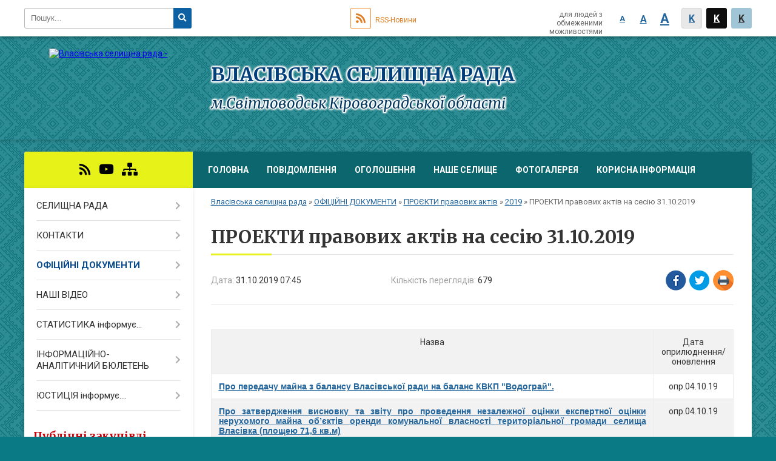

--- FILE ---
content_type: text/html; charset=UTF-8
request_url: https://radavlasovka.gov.ua/news/1570098187/
body_size: 12955
content:
<!DOCTYPE html>
<html lang="ua">
<head>
	<!--[if IE]><meta http-equiv="X-UA-Compatible" content="IE=edge"><![endif]-->
	<meta charset="utf-8">
	<meta name="viewport" content="width=device-width, initial-scale=1">
	<!--[if IE]><script>
		document.createElement('header');
		document.createElement('nav');
		document.createElement('main');
		document.createElement('section');
		document.createElement('article');
		document.createElement('aside');
		document.createElement('footer');
		document.createElement('figure');
		document.createElement('figcaption');
	</script><![endif]-->
	<title>ПРОЕКТИ правових актів на сесію 31.10.2019 | ВЛАСІВСЬКА  СЕЛИЩНА   РАДА м.Світловодськ   Кіровоградської  області</title>
	<meta name="description" content=". 	. 		. 			Назва. 			Дата оприлюднення/оновлення. 		. 		. 			Про передачу майна з балансу Власівської ради на баланс КВКП &amp;quot;Водограй&amp;quot;.. 			опр.04.10.19. 		. 		. 			Про затвердження висновку та звіту про проведення незалежної оцінк">
	<meta name="keywords" content="ПРОЕКТИ, правових, актів, на, сесію, 31.10.2019, |, ВЛАСІВСЬКА, , СЕЛИЩНА, , , РАДА, м.Світловодськ, , , Кіровоградської, , області">

	
			<meta property="og:title" content="ПРОЕКТИ правових актів на сесію 31.10.2019">
			<meta property="og:description" content="
	
		
			Назва
			Дата оприлюднення/оновлення
		
		
			Про передачу майна з балансу Власівської ради на баланс КВКП &amp;quot;Водограй&amp;quot;.
			опр.04.10.19
		
		
			Про затвердження висновку та звіту про проведення незалежної оцінки експертної оцінки нерухомого майна об&amp;rsquo;єктів оренди комунальної власності територіальної громади селища Власівка (площею 71,6&amp;nbsp;кв.м)
			опр.04.10.19
		
		
			Про затвердження висновку та звіту про проведення незалежної оцінки експертної оцінки нерухомого майна об&amp;rsquo;єктів оренди комунальної власності територіальної громади селища Власівка (площею 25,4&amp;nbsp;кв.м).
			опр.04.10.19
		
		
			Про затвердження висновку та звіту про проведення незалежної оцінки експертної оцінки нерухомого майна об&amp;rsquo;єктів оренди комунальної власності територіальної громади селища Власівка (площею 62,3 кв.м).
			опр.04.10.19
		
		
			Про внесення змін до рішення селищної ради від 18.12.2018 р. №&amp;nbsp;562 &amp;laquo;Про селищний бюджет на 2019 рік&amp;raquo;.
			
			опр.11.10.19">
			<meta property="og:type" content="article">
	<meta property="og:url" content="https://radavlasovka.gov.ua/news/1570098187/">
	
	
		<meta name="robots" content="">
		
	<link rel="apple-touch-icon" sizes="57x57" href="https://starostat.org.ua/apple-icon-57x57.png">
	<link rel="apple-touch-icon" sizes="60x60" href="https://starostat.org.ua/apple-icon-60x60.png">
	<link rel="apple-touch-icon" sizes="72x72" href="https://starostat.org.ua/apple-icon-72x72.png">
	<link rel="apple-touch-icon" sizes="76x76" href="https://starostat.org.ua/apple-icon-76x76.png">
	<link rel="apple-touch-icon" sizes="114x114" href="https://starostat.org.ua/apple-icon-114x114.png">
	<link rel="apple-touch-icon" sizes="120x120" href="https://starostat.org.ua/apple-icon-120x120.png">
	<link rel="apple-touch-icon" sizes="144x144" href="https://starostat.org.ua/apple-icon-144x144.png">
	<link rel="apple-touch-icon" sizes="152x152" href="https://starostat.org.ua/apple-icon-152x152.png">
	<link rel="apple-touch-icon" sizes="180x180" href="https://starostat.org.ua/apple-icon-180x180.png">
	<link rel="icon" type="image/png" sizes="192x192"  href="https://starostat.org.ua/android-icon-192x192.png">
	<link rel="icon" type="image/png" sizes="32x32" href="https://starostat.org.ua/favicon-32x32.png">
	<link rel="icon" type="image/png" sizes="96x96" href="https://starostat.org.ua/favicon-96x96.png">
	<link rel="icon" type="image/png" sizes="16x16" href="https://starostat.org.ua/favicon-16x16.png">
	<link rel="manifest" href="https://starostat.org.ua/manifest.json">
	<meta name="msapplication-TileColor" content="#ffffff">
	<meta name="msapplication-TileImage" content="https://starostat.org.ua/ms-icon-144x144.png">
	<meta name="theme-color" content="#ffffff">

	<link href="https://fonts.googleapis.com/css?family=Merriweather:400i,700|Roboto:400,400i,700,700i&amp;subset=cyrillic-ext" rel="stylesheet">
	<link rel="stylesheet" href="//starostat.org.ua/themes/ukraine/css/styles_vip.css?ver=2">
	<link rel="stylesheet" href="//starostat.org.ua/themes/ukraine/css/4702/theme_vip.css?v=1762607283">
	
		<!--[if lt IE 9]>
	<script src="https://oss.maxcdn.com/html5shiv/3.7.2/html5shiv.min.js"></script>
	<script src="https://oss.maxcdn.com/respond/1.4.2/respond.min.js"></script>
	<![endif]-->
	<!--[if gte IE 9]>
	<style type="text/css">
		.gradient { filter: none; }
	</style>
	<![endif]-->

</head>
<body class="">



		<div id="all_screen">

						<section class="search_menu">
				<div class="wrap">
					<div class="row">
						<div class="grid-25 fl">
							<form action="https://radavlasovka.gov.ua/search/" class="search">
								<input type="text" name="q" value="" placeholder="Пошук..." required>
								<button type="submit" name="search" value="y"><i class="fa fa-search"></i></button>
							</form>
							<a id="alt_version_eye" href="//alt.radavlasovka.gov.ua/"><i class="far fa-eye"></i></a>
						</div>
						<div class="grid-75">
							<div class="row">
								<div class="grid-25" style="padding-top: 13px;">
									<div id="google_translate_element"></div>
								</div>
								<div class="grid-25" style="padding-top: 13px;">
									<a href="https://starostat.org.ua/rss/4702/" class="rss"><span><i class="fa fa-rss"></i></span> RSS-Новини</a>
								</div>
								<div class="grid-50 alt_version_block">

									<div class="alt_version">
										<div class="control_button">
											<a href="//alt.radavlasovka.gov.ua/?view=text-small" class="text-small" rel="nofollow">A</a>
											<a href="//alt.radavlasovka.gov.ua/?view=text-medium" class="text-medium" rel="nofollow">A</a>
											<a href="//alt.radavlasovka.gov.ua/?view=text-large" class="text-large" rel="nofollow">A</a>
											<a href="//alt.radavlasovka.gov.ua/?view=text-color-normal" class="text-color-normal" rel="nofollow">K</a>
											<a href="//alt.radavlasovka.gov.ua/?view=text-color-inverse" class="text-color-inverse" rel="nofollow">K</a>
											<a href="//alt.radavlasovka.gov.ua/?view=text-color-colored" class="text-color-colored" rel="nofollow">K</a>
										</div>
										<div class="for_people">
											для людей з обмеженими можливостями
										</div>
										<div class="clearfix"></div>
									</div>

								</div>
								<div class="clearfix"></div>
							</div>
						</div>
						<div class="clearfix"></div>
					</div>
				</div>
			</section>
			
			<header>
				<div class="wrap">
					<div class="row">

						<div class="grid-25 logo fl">
							<a href="https://radavlasovka.gov.ua/" id="logo">
								<img src="https://rada.info/upload/users_files/04366465/gerb/150gl.png" alt="Власівська селищна рада - ">
							</a>
						</div>
						<div class="grid-75 title fr">
							<div class="slogan_1">ВЛАСІВСЬКА  СЕЛИЩНА   РАДА</div>
							<div class="slogan_2">м.Світловодськ   Кіровоградської  області</div>
						</div>
						<div class="clearfix"></div>

					</div>
				</div>
			</header>

			<div class="wrap">
				<section class="middle_block">

					<div class="row">
						<div class="grid-75 fr">
							<nav class="main_menu">
								<ul>
																		<li>
										<a href="https://radavlasovka.gov.ua/main/">ГОЛОВНА</a>
																				<ul>
																						<li>
												<a href="https://radavlasovka.gov.ua/radavlasovkaatua-16-06-02-07-11-2019/">Попередня версія сайту</a>
																							</li>
																																</ul>
																			</li>
																		<li>
										<a href="https://radavlasovka.gov.ua/news/">ПОВІДОМЛЕННЯ</a>
																			</li>
																		<li>
										<a href="https://radavlasovka.gov.ua/more_news/">ОГОЛОШЕННЯ</a>
																			</li>
																		<li>
										<a href="https://radavlasovka.gov.ua/istoriya-selischa-17-37-10-09-04-2019/">НАШЕ СЕЛИЩЕ</a>
																				<ul>
																						<li>
												<a href="https://radavlasovka.gov.ua/vlasivka-na-karti-14-06-17-18-04-2019/">ВЛАСІВКА на КАРТІ</a>
																							</li>
																						<li>
												<a href="https://radavlasovka.gov.ua/pasport-vlasivskoi-selischnoi-radi-09-09-47-18-04-2019/">ПАСПОРТ Власівської селищної ради</a>
																							</li>
																						<li>
												<a href="https://radavlasovka.gov.ua/simvolika-selischa-vlasivka-17-45-36-09-04-2019/">СИМВОЛІКА селища ВЛАСІВКА</a>
																							</li>
																						<li>
												<a href="https://radavlasovka.gov.ua/pochesni-gromadyani-selischa-vlasivka-17-48-59-09-04-2019/">ПОЧЕСНІ ГРОМАДЯНИ селища Власівка</a>
																							</li>
																						<li>
												<a href="https://radavlasovka.gov.ua/istoriya-selyshcha-vlasivka-13-54-28-23-09-2019/">ІСТОРІЯ селища ВЛАСІВКА</a>
																							</li>
																																</ul>
																			</li>
																		<li>
										<a href="https://radavlasovka.gov.ua/photo/">ФОТОГАЛЕРЕЯ</a>
																			</li>
																		<li>
										<a href="https://radavlasovka.gov.ua/korisna-informaciya-14-04-31-10-04-2019/">КОРИСНА ІНФОРМАЦІЯ</a>
																				<ul>
																						<li>
												<a href="https://radavlasovka.gov.ua/narodnij-kalendar-14-29-32-17-04-2019/">НАРОДНИЙ КАЛЕНДАР</a>
																							</li>
																						<li>
												<a href="https://radavlasovka.gov.ua/pogoda-u-vlasivci-16-15-21-13-05-2019/">ПОГОДА у ВЛАСІВЦІ</a>
																							</li>
																						<li>
												<a href="https://radavlasovka.gov.ua/svyata-ta-podii-08-19-53-14-05-2019/">СВЯТА та  ПОДІЇ</a>
																							</li>
																																</ul>
																			</li>
																										</ul>

								<button class="menu-button" id="open-button"><i class="fas fa-bars"></i> Меню сайту</button>

							</nav>
							
							<div class="clearfix"></div>

														<section class="bread_crumbs">
								<div xmlns:v="http://rdf.data-vocabulary.org/#"><a href="/">Власівська селищна рада</a> &raquo; <a href="/docs/">ОФІЦІЙНІ ДОКУМЕНТИ</a> &raquo; <a href="/proekty-pravovykh-aktiv-1563350252/">ПРОЄКТИ правових актів</a> &raquo; <a href="/2019-1563350302/">2019</a>  &raquo; <span>ПРОЕКТИ правових актів на сесію 31.10.2019</span></div>
							</section>
							
							<main>

																											<h1>ПРОЕКТИ правових актів на сесію 31.10.2019</h1>


<div class="row">
	<div class="grid-30 one_news_date">
		Дата: <span>31.10.2019 07:45</span>
	</div>
	<div class="grid-30 one_news_count">
		Кількість переглядів: <span>679</span>
	</div>
		<div class="grid-30 one_news_socials">
		<button class="social_share" data-type="fb"><img src="//starostat.org.ua/themes/ukraine/img/share/fb.png"></button>
		<button class="social_share" data-type="tw"><img src="//starostat.org.ua/themes/ukraine/img/share/tw.png"></button>
		<button class="print_btn" onclick="window.print();"><img src="//starostat.org.ua/themes/ukraine/img/share/print.png"></button>
	</div>
		<div class="clearfix"></div>
</div>

<hr>

<table border="2" cellpadding="5" cellspacing="2">
	<tbody>
		<tr>
			<td style="text-align: center;">Назва</td>
			<td style="text-align: center;">Дата оприлюднення/оновлення</td>
		</tr>
		<tr>
			<td style="text-align: justify;"><a href="https://rada.info/upload/users_files/04366465/080d2cb57031d6d1d5a4112c696fef58.pdf" target="_blank"><span style="font-size:14px;"><span style="font-family:Tahoma,Geneva,sans-serif;"><strong>Про передачу майна з балансу Власівської ради на баланс КВКП &quot;Водограй&quot;.</strong></span></span></a></td>
			<td style="text-align: center;">опр.04.10.19</td>
		</tr>
		<tr>
			<td style="text-align: justify;"><a href="https://rada.info/upload/users_files/04366465/ce702c49749b30ef717092e562748fd0.pdf" target="_blank"><span style="font-size:14px;"><span style="font-family:Tahoma,Geneva,sans-serif;"><strong>Про затвердження висновку та звіту про проведення незалежної оцінки експертної оцінки нерухомого майна об&rsquo;єктів оренди комунальної власності територіальної громади селища Власівка (площею 71,6&nbsp;кв.м)</strong></span></span></a></td>
			<td style="text-align: center;">опр.04.10.19</td>
		</tr>
		<tr>
			<td style="text-align: justify;"><a href="https://rada.info/upload/users_files/04366465/e5b99f474dac7d72d49481689f1f6433.pdf" target="_blank"><span style="font-size:14px;"><span style="font-family:Tahoma,Geneva,sans-serif;"><strong>Про затвердження висновку та звіту про проведення незалежної оцінки експертної оцінки нерухомого майна об&rsquo;єктів оренди комунальної власності територіальної громади селища Власівка (площею 25,4&nbsp;кв.м).</strong></span></span></a></td>
			<td style="text-align: center;">опр.04.10.19</td>
		</tr>
		<tr>
			<td style="text-align: justify;"><a href="https://rada.info/upload/users_files/04366465/2104219dbcdfac362a4c8bb27dba6ef1.pdf" target="_blank"><span style="font-size:14px;"><span style="font-family:Tahoma,Geneva,sans-serif;"><strong>Про затвердження висновку та звіту про проведення незалежної оцінки експертної оцінки нерухомого майна об&rsquo;єктів оренди комунальної власності територіальної громади селища Власівка (площею 62,3 кв.м).</strong></span></span></a></td>
			<td style="text-align: center;">опр.04.10.19</td>
		</tr>
		<tr>
			<td style="text-align: justify;"><a href="https://rada.info/upload/users_files/04366465/0d8688bca281c5680d3662c4366ed98c.pdf" target="_blank"><span style="font-size:14px;"><span style="font-family:Tahoma,Geneva,sans-serif;"><strong>Про внесення змін до рішення селищної ради від 18.12.2018 р. №&nbsp;562 &laquo;Про селищний бюджет на 2019 рік&raquo;.</strong></span></span></a></td>
			<td style="text-align: center;">
			<p>опр.11.10.19</p>

			<p>онов.16.10.19</p>
			</td>
		</tr>
		<tr>
			<td style="text-align: justify;"><span style="font-size:14px;"><span style="font-family:Tahoma,Geneva,sans-serif;"><strong><a href="https://rada.info/upload/users_files/04366465/386e7f35de1e08db8fba563484b18a1e.pdf" target="_blank">Про встановлення дорожніх знаків наближення до залізничного переїзду ТДВ &laquo;Об&rsquo;єднання Дніпроенергобудпром&raquo; по вул.Молодіжна,&nbsp;63, смт Власівка, Кіровоградська область.</a></strong></span></span></td>
			<td style="text-align: center;">опр.16.10.19</td>
		</tr>
		<tr>
			<td style="text-align: justify;"><span style="font-size:14px;"><span style="font-family:Tahoma,Geneva,sans-serif;"><strong><a href="https://rada.info/upload/users_files/04366465/00af5301c5f3a14a9a60a10ce1a11af5.pdf" target="_blank">Про встановлення дорожніх знаків наближення до залізничного переїзду ТОВ &laquo;Гідросенд&raquo; по вул.Молодіжна, 65, смт Власівка, Кіровоградська область.</a></strong></span></span></td>
			<td style="text-align: center;">опр.16.10.19</td>
		</tr>
		<tr>
			<td style="text-align: justify;"><span style="font-size:14px;"><span style="font-family:Tahoma,Geneva,sans-serif;"><strong><a href="https://rada.info/upload/users_files/04366465/9748540d7ea88bd344307a575b74e863.pdf" target="_blank">Про надання дозволу на порушення об&rsquo;єктів благоустрою на території Власівської селищної ради по вулиці Молодіжна, 17, смт Власівка, м.Світловодськ, Кіровоградська область.</a></strong></span></span></td>
			<td style="text-align: center;">опр.16.10.19</td>
		</tr>
		<tr>
			<td style="text-align: justify;"><span style="font-size:14px;"><span style="font-family:Tahoma,Geneva,sans-serif;"><strong><a href="https://rada.info/upload/users_files/04366465/bbb3b2d0440304190251f78761acb5ec.pdf" target="_blank">Про надання дозволу виконкому Власівської селищної ради на розроблення проекту землеустрою щодо відведення земельної ділянки для обслуговування стадіону &laquo;Салют&raquo; імені В.ГОНЧАРА за адресою: вул.Спортивна, 1, смт Власівка, м.Світловодськ, Кіровоградської області.</a></strong></span></span></td>
			<td style="text-align: center;">опр.16.10.19</td>
		</tr>
		<tr>
			<td style="text-align: justify;"><span style="font-size:14px;"><span style="font-family:Tahoma,Geneva,sans-serif;"><strong><a href="https://rada.info/upload/users_files/04366465/906e82a7b62943e09b55327ba3b76627.pdf" target="_blank">Про затвердження технічної документації із землеустрою щодо встановлення (відновлення) меж земельної ділянки в натурі (на місцевості) загальною площею 0,0768&nbsp;га для будівництва та обслуговування житлового будинку, господарських будівель та споруд (присадибна ділянка) за адресою: вул.Перемоги, 1, смт Власівка м.Світловодськ, Кіровоградська область, та передачу земельної ділянки безоплатно у приватну власність гр. України ПОЛОВІЙ О.Г.</a></strong></span></span></td>
			<td style="text-align: center;">опр.16.10.19</td>
		</tr>
		<tr>
			<td style="text-align: justify;"><span style="font-size:14px;"><span style="font-family:Tahoma,Geneva,sans-serif;"><strong><a href="https://rada.info/upload/users_files/04366465/c1755b7741d59064c6dc0804edfff584.pdf" target="_blank">Про затвердження технічної документації із землеустрою щодо встановлення (відновлення) меж земельної ділянки в натурі (на місцевості) загальною площею 0,1090 га для будівництва та обслуговування житлового будинку, господарських будівель та споруд (присадибна ділянка) за адресою: вул.Грушевського, 3, смт Власівка м.Світловодськ, Кіровоградська область, та передачу земельної ділянки безоплатно у приватну власність гр.України БОЙКО Л.Б. та БОЙКО А.О.</a></strong></span></span></td>
			<td style="text-align: center;">опр.16.10.19</td>
		</tr>
		<tr>
			<td style="text-align: justify;"><span style="font-size:14px;"><span style="font-family:Tahoma,Geneva,sans-serif;"><strong><a href="https://rada.info/upload/users_files/04366465/752790ac9f8ee83925b2e8f2a15cd459.pdf" target="_blank">Про надання дозволу гр.України БАБАЧЕНКУ А.Г. на розроблення проекту землеустрою щодо відведення земельної ділянки у приватну власність для будівництва та обслуговування індивідуального гаражу за адресою: ГК &laquo;Навігатор&raquo;, ряд №&nbsp;3, гараж №&nbsp;26, смт Власівка, м.Світоводськ, Кіровоградська область<span lang="RU">.</span></a></strong></span></span></td>
			<td style="text-align: center;">опр.16.10.19</td>
		</tr>
		<tr>
			<td style="text-align: justify;"><span style="font-size:14px;"><span style="font-family:Tahoma,Geneva,sans-serif;"><strong><a href="https://rada.info/upload/users_files/04366465/ccf0d57e77888be561e5d8850c19c1cc.pdf" target="_blank">Про надання дозволу гр.України ЧЕРНІГОВУ В.М. розроблення проекту землеустрою щодо відведення земельної ділянки у приватну власність для будівництва та обслуговування індивідуального гаражу за адресою: ГК &laquo;Навігатор&raquo;, ряд №&nbsp;2, гараж №&nbsp;23, смт Власівка, м.Світоводськ, Кіровоградська область<span lang="RU">.</span></a></strong></span></span></td>
			<td style="text-align: center;">опр.16.10.19</td>
		</tr>
		<tr>
			<td style="text-align: justify;"><span style="font-size:14px;"><span style="font-family:Tahoma,Geneva,sans-serif;"><strong><a href="https://rada.info/upload/users_files/04366465/9dc0f2186201c1f3d15da3cced7d088e.pdf" target="_blank">Про затвердження проекту землеустрою щодо відведення земельної ділянки зі зміною цільового призначення з земель для будівництва і обслуговування житлового будинку, господарських будівель і споруд (присадибна ділянка) на землі для розміщення та експлуатації основних, підсобних і допоміжних будівель та споруд підприємств переробної, машинобудівної та іншої промисловості за адресою: вул.Труда, 2, смт Власівка, м.Світловодськ, Кіровоградська область, та надання в оренду земельної ділянки гр. України ЛІСОВОМУ С.М.</a></strong></span></span></td>
			<td style="text-align: center;">опр.16.10.19</td>
		</tr>
		<tr>
			<td style="text-align: justify;"><span style="font-size:14px;"><span style="font-family:Tahoma,Geneva,sans-serif;"><strong><a href="https://rada.info/upload/users_files/04366465/358580fbd78f1c5472e986cc658432a7.pdf" target="_blank">Про затвердження протоколу аукціону з продажу майна від 17.08.2016 року та затвердження проекту договору купівлі-продажу майна шляхом продажу на аукціоні</a></strong></span></span></td>
			<td style="text-align: center;">опр.16.10.19</td>
		</tr>
		<tr>
			<td style="text-align: justify;"><span style="font-size:14px;"><span style="font-family:Tahoma,Geneva,sans-serif;"><strong><a href="https://rada.info/upload/users_files/04366465/b452615868c96f267dfd10608b4cd57b.pdf" target="_blank">Про надання дозволу на розроблення технічної документації із землеустрою щодо встановлення (відновлення) меж земельної ділянки в натурі (на місцевості) у власність для ведення садівництва гр. України КУЛІБАБІ О.С. за адресою: вул.Зелена, 99, смт Власівка м.Світловодськ, Кіровоградської області.</a></strong></span></span></td>
			<td style="text-align: center;">опр.16.10.19</td>
		</tr>
		<tr>
			<td style="text-align: justify;"><span style="font-size:14px;"><span style="font-family:Tahoma,Geneva,sans-serif;"><strong><a href="https://rada.info/upload/users_files/04366465/da40341f258a99ef590875bf8fa41cf9.pdf" target="_blank">Про виконання селищного бюджету&nbsp; за&nbsp; півріччя 2019 року<span lang="RU">.</span></a></strong></span></span></td>
			<td style="text-align: center;">опр.16.10.19</td>
		</tr>
		<tr>
			<td style="text-align: justify;"><span style="font-size:14px;"><span style="font-family:Tahoma,Geneva,sans-serif;"><strong><a href="https://rada.info/upload/users_files/04366465/ddca46e622db6f91cdc8148d744d40fa.pdf" target="_blank">Про затвердження технічної документації із землеустрою щодо встановлення (відновлення) меж земельної ділянки в натурі (на місцевості) загальною площею 0,1496&nbsp;га для будівництва та обслуговування житлового будинку, господарських будівель та споруд (присадибна ділянка) за адресою: вул.Лісна, 10, смт Власівка м.Світловодськ, Кіровоградська область, та передачу земельної ділянки безоплатно у приватну власність гр. України ХОМИЧУ С.А.</a></strong></span></span></td>
			<td style="text-align: center;">опр.31.10.19</td>
		</tr>
		<tr>
			<td style="text-align: justify;"><span style="font-size:14px;"><span style="font-family:Tahoma,Geneva,sans-serif;"><strong><a href="https://rada.info/upload/users_files/04366465/610f844b260616f4100b44f3f94de833.pdf" target="_blank">Про надання дозволу гр.РУДНИКУ М.Ю. на розроблення проекту землеустрою щодо відведення земельної ділянки орієнтовною площею 0,0375&nbsp;га у приватну власність для будівництва та обслуговування житлового будинку, господарських будівель та споруд (присадибна ділянка) за адресою: Кіровоградська область, м.Світловодськ, смт Власівка, вул.Лівобережна, 13.</a></strong></span></span></td>
			<td style="text-align: center;">опр.31.10.19</td>
		</tr>
		<tr>
			<td style="text-align: justify;"><span style="font-size:14px;"><span style="font-family:Tahoma,Geneva,sans-serif;"><strong><a href="https://rada.info/upload/users_files/04366465/bb02c857bf9ef2819adacd79ad1b2e83.pdf" target="_blank">Про затвердження проекту землеустрою щодо відведення земельної ділянки в постійне користування виконкому Власівської селищної ради для будівництва та обслуговування будівель та споруд загальноосвітньої школи І-ІІІ ступенів № 8 за адресою: Кіровоградська область, м.Світловодськ, смт Власівка, вул.Труда, № 86.</a></strong></span></span></td>
			<td style="text-align: center;">опр.31.10.19</td>
		</tr>
		<tr>
			<td style="text-align: justify;"><span style="font-size:14px;"><span style="font-family:Tahoma,Geneva,sans-serif;"><strong><a href="https://rada.info/upload/users_files/04366465/83d7f13cb726ba832a4b792fb664fe2f.pdf" target="_blank">Про надання дозволу Українській православній церкві Різдва Пресвятої Богородиці на розроблення технічної документації із землеустрою щодо встановлення (відновлення) меж земельної ділянки в натурі (на місцевості) в оренду для будівництва та обслуговування будівель і споруд Недільної школи за адресою: Кіровоградська область, м.Світловодськ, смт Власівка, вул.Перемоги, 1-б.</a></strong></span></span></td>
			<td style="text-align: center;">опр.31.10.19</td>
		</tr>
		<tr>
			<td style="text-align: justify;"><span style="font-size:14px;"><span style="font-family:Tahoma,Geneva,sans-serif;"><strong><a href="https://rada.info/upload/users_files/04366465/040aa96f82a8b6f4517bae9c54284009.pdf" target="_blank">Про надання дозволу Українській православній церкві Різдва Пресвятої Богородиці на розроблення технічної документації із землеустрою щодо встановлення (відновлення) меж земельної ділянки в натурі (на місцевості) в постійне користування за адресою: Кіровоградська область, м.Світловодськ, смт Власівка, вул.Перемоги,&nbsp;1-в.</a></strong></span></span></td>
			<td style="text-align: center;">опр.31.10.19</td>
		</tr>
	</tbody>
</table>

<p>&nbsp;</p>
<div class="clearfix"></div>

<hr>



<p><a href="https://radavlasovka.gov.ua/2019-1563350302/" class="btn btn-grey">&laquo; повернутися</a></p>
																	
							</main>
						</div>
						<div class="grid-25 fl">
							<div class="project_name">
								<a href="https://starostat.org.ua/rss/4702/" rel="nofollow" target="_blank" title="RSS-стрічка новин сайту"><i class="fas fa-rss"></i></a>
																																<a href="https://www.youtube.com/user/LuChana97/videos?view_as=subscriber" rel="nofollow" target="_blank" title="Наш Youtube-канал"><i class="fab fa-youtube"></i></a>								<a href="https://radavlasovka.gov.ua/sitemap/" title="Мапа сайту"><i class="fas fa-sitemap"></i></a>
							</div>
							
							<aside class="left_sidebar">

																<nav class="sidebar_menu">
									<ul>
																				<li>
											<a href="https://radavlasovka.gov.ua/struktura-vikonavchih-organiv-17-51-36-09-04-2019/">СЕЛИЩНА  РАДА</a>
																						<i class="fa fa-chevron-right"></i>
											<ul>
																								<li>
													<a href="https://radavlasovka.gov.ua/deputatskij-sklad-11-19-43-10-04-2019/">ДЕПУТАТСЬКИЙ СКЛАД</a>
																										<i class="fa fa-chevron-right"></i>
													<ul>
																												<li><a href="https://radavlasovka.gov.ua/postijni-komisii-radi-16-09-25-16-04-2019/">ПОСТІЙНІ КОМІСІЇ ради</a></li>
																												<li><a href="https://radavlasovka.gov.ua/grafik-prijomu-gromadyan-11-58-58-10-04-2019/">ГРАФІК ПРИЙОМУ ДЕПУТАТАМИ</a></li>
																												<li><a href="https://radavlasovka.gov.ua/vidviduvannya-deputatamy-sesiy-1568018173/">ВІДВІДУВАННЯ  СЕСІЙ</a></li>
																																									</ul>
																									</li>
																								<li>
													<a href="https://radavlasovka.gov.ua/vikonavchij-komitet-13-05-52-10-04-2019/">ВИКОНАВЧИЙ  КОМІТЕТ</a>
																									</li>
																								<li>
													<a href="https://radavlasovka.gov.ua/struktura-vykonavchykh-orhaniv-1563347539/">СТРУКТУРА виконавчих органів</a>
																									</li>
																								<li>
													<a href="https://radavlasovka.gov.ua/grafik-prijomu-gromadyan-15-05-57-10-04-2019/">ГРАФІК  ПРИЙОМУ  КЕРІВНИЦВОМ</a>
																									</li>
																								<li>
													<a href="https://radavlasovka.gov.ua/byudzhetni-zaklady-09-23-31-07-11-2019/">БЮДЖЕТНІ ЗАКЛАДИ</a>
																										<i class="fa fa-chevron-right"></i>
													<ul>
																												<li><a href="https://radavlasovka.gov.ua/dnz-2-buratino-12-57-51-19-02-2020/">ДНЗ № 2 "БУРАТІНО"</a></li>
																																									</ul>
																									</li>
																								<li>
													<a href="https://radavlasovka.gov.ua/komunalni-posluhy-09-33-03-07-11-2019/">КОМУНАЛЬНІ ПІДПРИЄМСТВА</a>
																										<i class="fa fa-chevron-right"></i>
													<ul>
																												<li><a href="https://radavlasovka.gov.ua/kp-vlasivski-merezhi-informuye-14-41-10-15-01-2020/">КП "Власівські мережі" ІНФОРМУЄ...</a></li>
																												<li><a href="https://radavlasovka.gov.ua/kvkp-vodohray-informuye-14-59-31-15-01-2020/">КВКП "Водограй" ІНФОРМУЄ...</a></li>
																												<li><a href="https://radavlasovka.gov.ua/tov-indomo-informuye-15-01-01-15-01-2020/">ТОВ "ІНДОМО" ІНФОРМУЄ...</a></li>
																																									</ul>
																									</li>
																								<li>
													<a href="https://radavlasovka.gov.ua/dostup-do-publichnoyi-informaciyi-14-22-44-25-11-2019/">ДОСТУП до ПУБЛІЧНОЇ ІНФОРМАЦІЇ</a>
																										<i class="fa fa-chevron-right"></i>
													<ul>
																												<li><a href="https://radavlasovka.gov.ua/normatyvni-dokumenty-yaki-rehulyuyut-pytannya-dostupu-do-publichnoyi-informaciyi-15-09-15-25-11-2019/">НОРМАТИВНІ ДОКУМЕНТИ, які регулюють питання доступу до публічної інформації</a></li>
																												<li><a href="https://radavlasovka.gov.ua/publichna-informaciya-rozporyadnykom-yakoyi-ye-vlasivska-selyshchna-rada-15-26-31-25-11-2019/">ПУБЛІЧНА ІНФОРМАЦІЯ, розпорядником якої є Власівська селищна рада</a></li>
																												<li><a href="https://radavlasovka.gov.ua/zvity-15-34-31-25-11-2019/">ЗВІТИ</a></li>
																																									</ul>
																									</li>
																								<li>
													<a href="https://radavlasovka.gov.ua/rehulyatorna-polityka-14-15-56-23-12-2019/">РЕГУЛЯТОРНА ПОЛІТИКА</a>
																										<i class="fa fa-chevron-right"></i>
													<ul>
																												<li><a href="https://radavlasovka.gov.ua/plany-z-pidhotovky-rehulyatornykh-aktiv-14-17-13-23-12-2019/">ПЛАНИ з підготовки регуляторних актів</a></li>
																												<li><a href="https://radavlasovka.gov.ua/rehulyatorni-akty-14-17-46-23-12-2019/">РЕГУЛЯТОРНІ АКТИ</a></li>
																												<li><a href="https://radavlasovka.gov.ua/proekty-rehulyatornykh-aktiv-14-18-19-23-12-2019/">ПРОЕКТИ регуляторних актів</a></li>
																																									</ul>
																									</li>
																																			</ul>
																					</li>
																				<li>
											<a href="https://radavlasovka.gov.ua/feedback/">КОНТАКТИ</a>
																						<i class="fa fa-chevron-right"></i>
											<ul>
																								<li>
													<a href="https://radavlasovka.gov.ua/kontaktna-informaciya-11-28-20-23-09-2019/">КОНТАКТНА ІНФОРМАЦІЯ</a>
																									</li>
																																			</ul>
																					</li>
																				<li class="active">
											<a href="https://radavlasovka.gov.ua/docs/">ОФІЦІЙНІ ДОКУМЕНТИ</a>
																						<i class="fa fa-chevron-right"></i>
											<ul>
																								<li>
													<a href="https://radavlasovka.gov.ua/heneralnyy-plan-ta-plan-zonuvannya-11-12-15-23-09-2019/">ГЕНЕРАЛЬНИЙ ПЛАН та  ПЛАН ЗОНУВАННЯ</a>
																									</li>
																								<li>
													<a href="https://radavlasovka.gov.ua/rozporyadzhennya-selischnogo-golovi-13-42-08-17-04-2019/">РОЗПОРЯДЖЕННЯ СЕЛИЩНОГО ГОЛОВИ</a>
																										<i class="fa fa-chevron-right"></i>
													<ul>
																												<li><a href="https://radavlasovka.gov.ua/2019-11-41-25-20-09-2019/">2019</a></li>
																												<li><a href="https://radavlasovka.gov.ua/2020-13-08-41-06-02-2020/">2020</a></li>
																																									</ul>
																									</li>
																								<li>
													<a href="https://radavlasovka.gov.ua/rishennya-sesij-2019-11-38-36-22-04-2019/">РІШЕННЯ СЕСІЙ</a>
																										<i class="fa fa-chevron-right"></i>
													<ul>
																												<li><a href="https://radavlasovka.gov.ua/2019-09-59-25-23-09-2019/">2019</a></li>
																												<li><a href="https://radavlasovka.gov.ua/2020-16-25-17-19-03-2020/">2020</a></li>
																																									</ul>
																									</li>
																								<li class="active">
													<a href="https://radavlasovka.gov.ua/proekty-pravovykh-aktiv-1563350252/">ПРОЄКТИ правових актів</a>
																										<i class="fa fa-chevron-right"></i>
													<ul>
																												<li class="active"><a href="https://radavlasovka.gov.ua/2019-1563350302/">2019</a></li>
																												<li><a href="https://radavlasovka.gov.ua/2020-10-32-46-04-02-2020/">2020</a></li>
																																									</ul>
																									</li>
																								<li>
													<a href="https://radavlasovka.gov.ua/rishennya-vikonkomu-2019-09-04-03-13-05-2019/">РІШЕННЯ ВИКОНКОМУ</a>
																										<i class="fa fa-chevron-right"></i>
													<ul>
																												<li><a href="https://radavlasovka.gov.ua/2019-10-19-09-23-09-2019/">2019</a></li>
																												<li><a href="https://radavlasovka.gov.ua/2020-11-24-22-06-02-2020/">2020</a></li>
																																									</ul>
																									</li>
																								<li>
													<a href="https://radavlasovka.gov.ua/pasporti-bjudzhetnih-program-14-40-33-22-05-2019/">ПАСПОРТИ бюджетних програм</a>
																										<i class="fa fa-chevron-right"></i>
													<ul>
																												<li><a href="https://radavlasovka.gov.ua/2019-09-56-12-23-09-2019/">2019</a></li>
																												<li><a href="https://radavlasovka.gov.ua/2020-13-15-20-06-02-2020/">2020</a></li>
																																									</ul>
																									</li>
																								<li>
													<a href="https://radavlasovka.gov.ua/zvit-pro-vykonannya-pasporta-byudzhetnoyi-prohramy-13-29-25-30-03-2020/">ЗВІТ про виконання паспорта бюджетної програми</a>
																										<i class="fa fa-chevron-right"></i>
													<ul>
																												<li><a href="https://radavlasovka.gov.ua/2019-13-30-50-30-03-2020/">2019</a></li>
																												<li><a href="https://radavlasovka.gov.ua/2020-10-24-18-22-01-2021/">2020</a></li>
																																									</ul>
																									</li>
																								<li>
													<a href="https://radavlasovka.gov.ua/rehlament-14-25-05-23-09-2019/">РЕГЛАМЕНТ</a>
																									</li>
																								<li>
													<a href="https://radavlasovka.gov.ua/reyestr-kolektyvnykh-dohovoriv-zmin-i-dopovnen-do-nykh-10-45-20-19-02-2020/">РЕЄСТР колективних договорів, змін і доповнень до них</a>
																									</li>
																																			</ul>
																					</li>
																				<li>
											<a href="https://radavlasovka.gov.ua/more_news2/">НАШІ  ВІДЕО</a>
																						<i class="fa fa-chevron-right"></i>
											<ul>
																								<li>
													<a href="https://radavlasovka.gov.ua/sesiyni-zasidannya-1562051198/">На СЕСІЯХ...</a>
																										<i class="fa fa-chevron-right"></i>
													<ul>
																												<li><a href="https://radavlasovka.gov.ua/2019-08-36-36-20-09-2019/">2019</a></li>
																												<li><a href="https://radavlasovka.gov.ua/2020-09-14-33-12-03-2020/">2020</a></li>
																																									</ul>
																									</li>
																								<li>
													<a href="https://radavlasovka.gov.ua/zasidannya-vykonkomu-1562051378/">На ВИКОНКОМІ...</a>
																										<i class="fa fa-chevron-right"></i>
													<ul>
																												<li><a href="https://radavlasovka.gov.ua/2019-1562141820/">2019</a></li>
																												<li><a href="https://radavlasovka.gov.ua/2020-16-24-58-23-01-2020/">2020</a></li>
																																									</ul>
																									</li>
																								<li>
													<a href="https://radavlasovka.gov.ua/hromadski-slukhannya-15-14-57-20-09-2019/">ГРОМАДСЬКІ СЛУХАННЯ</a>
																										<i class="fa fa-chevron-right"></i>
													<ul>
																												<li><a href="https://radavlasovka.gov.ua/2019-15-15-22-20-09-2019/">2019</a></li>
																												<li><a href="https://radavlasovka.gov.ua/2020-11-40-44-24-07-2020/">2020</a></li>
																																									</ul>
																									</li>
																								<li>
													<a href="https://radavlasovka.gov.ua/oficiyno-1562051698/">ОФІЦІЙНО</a>
																										<i class="fa fa-chevron-right"></i>
													<ul>
																												<li><a href="https://radavlasovka.gov.ua/2019-08-55-03-23-09-2019/">2019</a></li>
																												<li><a href="https://radavlasovka.gov.ua/2020-13-31-23-06-04-2020/">2020</a></li>
																																									</ul>
																									</li>
																								<li>
													<a href="https://radavlasovka.gov.ua/zasidannya-komisiy-11-34-13-26-02-2020/">На КОМІСІЯХ...</a>
																										<i class="fa fa-chevron-right"></i>
													<ul>
																												<li><a href="https://radavlasovka.gov.ua/2020-11-37-35-26-02-2020/">2020</a></li>
																																									</ul>
																									</li>
																								<li>
													<a href="https://radavlasovka.gov.ua/dlya-informaciyi-13-24-23-04-03-2020/">Для ІНФОРМАЦІЇ...</a>
																										<i class="fa fa-chevron-right"></i>
													<ul>
																												<li><a href="https://radavlasovka.gov.ua/2020-13-27-20-04-03-2020/">2020</a></li>
																																									</ul>
																									</li>
																								<li>
													<a href="https://radavlasovka.gov.ua/svyatkuyemo-13-08-38-27-12-2019/">СВЯТКУЄМО...</a>
																										<i class="fa fa-chevron-right"></i>
													<ul>
																												<li><a href="https://radavlasovka.gov.ua/2020-14-53-08-29-12-2020/">2020</a></li>
																																									</ul>
																									</li>
																																			</ul>
																					</li>
																				<li>
											<a href="https://radavlasovka.gov.ua/statistika-informue-08-31-24-13-05-2019/">СТАТИСТИКА  інформує...</a>
																						<i class="fa fa-chevron-right"></i>
											<ul>
																								<li>
													<a href="https://radavlasovka.gov.ua/2019-08-32-06-13-05-2019/">2019</a>
																									</li>
																								<li>
													<a href="https://radavlasovka.gov.ua/2020-15-54-57-19-03-2020/">2020</a>
																									</li>
																																			</ul>
																					</li>
																				<li>
											<a href="https://radavlasovka.gov.ua/ukrayina-podiyi-fakty-komentari-09-43-30-19-11-2020/">ІНФОРМАЦІЙНО-АНАЛІТИЧНИЙ БЮЛЕТЕНЬ</a>
																						<i class="fa fa-chevron-right"></i>
											<ul>
																								<li>
													<a href="https://radavlasovka.gov.ua/stratehiya-staloho-rozvytku-ukrayiny-2030-09-29-53-07-12-2020/">Стратегія сталого розвитку України- 2030</a>
																									</li>
																								<li>
													<a href="https://radavlasovka.gov.ua/2020-09-44-43-19-11-2020/">УКРАЇНА: події, факти, коментарі</a>
																									</li>
																								<li>
													<a href="https://radavlasovka.gov.ua/konstytuciynyy-proces-v-ukrayini-13-37-41-11-02-2021/">КОНСТИТУЦІЙНИЙ ПРОЦЕС В УКРАЇНІ</a>
																									</li>
																								<li>
													<a href="https://radavlasovka.gov.ua/hromadska-dumka-pro-pravotvorennya-09-10-10-07-12-2020/">Громадська думка про правотворення</a>
																									</li>
																																			</ul>
																					</li>
																				<li>
											<a href="https://radavlasovka.gov.ua/yustyciya-informuye-11-11-26-15-06-2020/">ЮСТИЦІЯ інформує....</a>
																						<i class="fa fa-chevron-right"></i>
											<ul>
																								<li>
													<a href="https://radavlasovka.gov.ua/2020-11-11-48-15-06-2020/">2020</a>
																									</li>
																																			</ul>
																					</li>
																													</ul>
								</nav>

																	<div class="petition_block">

	<div class="petition_title">Публічні закупівлі</div>

		<p><a href="https://radavlasovka.gov.ua/prozorro/"><img src="//starostat.org.ua/themes/ukraine/img/prozorro_logo.png"></a></p>
	
	
</div>
								
																	<div class="petition_block">

	<div class="petition_title">Електронні петиції</div>
	
			<div class="none_petition">Немає петицій, за які можна голосувати</div>
				<p style="margin-bottom: 10px;"><a href="https://radavlasovka.gov.ua/all_petitions/" class="btn btn-grey btn-small btn-block"><i class="fas fa-clipboard-list"></i> Всі петиції (3)</a></p>
		
					<p><a href="#auth_petition" class="open-popup add_petition btn btn-yellow btn-small btn-block"><i class="fas fa-plus-circle"></i> Створити петицію</a></p>
			
</div>
								
								
								
								
																<div id="banner_block">

									<p style="text-align: center;"><a rel="nofollow" href="http://www.president.gov.ua/" rel="nofollow" target="_blanck"><img src="https://rada.info/upload/users_files/04366465/57547fe404c8b5f76e9ff51734400d70.png" style="height: 75px; width: 200px;" /></a><br />
<a rel="nofollow" href="http://portal.rada.gov.ua/" rel="nofollow" target="_blanck"><img src="https://rada.info/upload/users_files/04366465/5152f916bf80b0b7b11903701c5b025a.png" style="height: 75px; width: 200px;" /></a></p>

<p style="text-align: center;"><a rel="nofollow" href="https://www.kmu.gov.ua/catalog" rel="nofollow" target="_blank"><img src="https://rada.info/upload/users_files/04366465/5c25c90fb656a2976b5848b26efe5f79.png" style="height: 75px; width: 200px;" /></a><br />
<a rel="nofollow" href="http://www.kmu.gov.ua/" rel="nofollow" target="_blanck"><img src="https://rada.info/upload/users_files/04366465/3122ef505ec1ecaf10163379b6fece8f.jpg" style="height: 75px; width: 200px;" /></a></p>

<p style="text-align: center;"><a rel="nofollow" href="https://data.gov.ua/" rel="nofollow" target="_blank"><img alt="" src="https://rada.info/upload/users_files/04366465/fc8f18a1586835bfabc3a0e682a7e195.jpg" style="width: 200px; height: 86px;" /></a></p>

<p style="text-align: center;"><a rel="nofollow" href="https://diia.gov.ua/" rel="nofollow" target="_blank"><img alt="" src="https://rada.info/upload/users_files/04366465/a8a63200ac8b61c9222a15dbe5b3f1be.jpg" style="width: 200px; height: 65px;" /></a></p>

<p style="text-align: center;"><a rel="nofollow" href="https://spending.gov.ua/new/disposers/04366465/agreements" rel="nofollow" target="_blank"><img alt="" src="https://rada.info/upload/users_files/04366465/aaafb91009278e5f8ae340ca34a3893a.jpg" style="width: 200px; height: 126px;" /></a><br />
<a rel="nofollow" href="http://www.auc.org.ua/" rel="nofollow" target="_blank"><img alt="" src="https://rada.info/upload/users_files/04366465/60a695746a7ee5c244dcd41afef5fd3d.png" style="height: 72px; width: 200px;" /></a><br />
<a rel="nofollow" href="https://www.legalaid.gov.ua/" rel="nofollow" target="_blank"><img alt="" src="https://rada.info/upload/users_files/04366465/7c4f258ada1132f2c23c0d671965a625.png" style="width: 200px; height: 100px;" /></a></p>

<p style="text-align: center;"><br />
<a rel="nofollow" href="https://www.dilovamova.com/" rel="nofollow"><img alt="Календар свят і подій. Листівки, вітання та побажання" border="0" height="250" src="https://www.dilovamova.com/images/wpi.cache/informer/informer_200.png" title="Календар свят і подій. Листівки, вітання та побажання" width="200" /></a></p>

<p style="text-align: center;"><a rel="nofollow" href="https://meteo.ua/645/vlasovka/month" rel="nofollow"><b>Погода у Власівці на місяць</b></a></p>

<center>
<center>
<div id="MeteoInformerWrapOuther">
<div id="MeteoInformerWrap"><script type="text/javascript" src="https://meteo.ua/var/informers.js"></script><script type="text/javascript">
makeMeteoInformer("https://meteo.ua/informer/get.php?cities=645&w=190&lang=ua&rnd=1&or=vert&clr=4&dt=today&style=classic",190,231);
</script></div>
<a rel="nofollow" href="https://meteo.ua/645/vlasovka/month" rel="nofollow"><b>Погода у Власівці на місяць</b></a><b><b> </b></b></div>

<center>&nbsp;
<center><b><b><script src='//pogoda.meta.ua/get_informer/Kirovohradska/Svitlovodskyi/Vlasivka/?count_days=0&width=200&height=90&head_color=%23FFFFFF&text_color=%23000000&text_color2=%23000000&border_color=%23092866&head_bg_color=%23006699&backgroundTheme=auto&lang=ua&oe=UTF' target="_blank"></script></b></b>

<center>&nbsp;
<center><b><b><!-- MyCounter v.2.0 --> <script type="text/javascript"><!--
my_id = 168685;
my_width = 88;
my_height = 41;
my_alt = "MyCounter - счётчик и статистика";
//--></script> <script type="text/javascript"
  src="https://get.mycounter.ua/counter2.0.js">
</script><noscript>
<a target="_blank" rel="nofollow" rel="nofollow" rel="nofollow" rel="nofollow" rel="nofollow" rel="nofollow" rel="nofollow" rel="nofollow" rel="nofollow" rel="nofollow" rel="nofollow" rel="nofollow" rel="nofollow" rel="nofollow" rel="nofollow" rel="nofollow" rel="nofollow" rel="nofollow" rel="nofollow" rel="nofollow" rel="nofollow" rel="nofollow" rel="nofollow" rel="nofollow" rel="nofollow" rel="nofollow" rel="nofollow" rel="nofollow" rel="nofollow" rel="nofollow" rel="nofollow" rel="nofollow" href="https://mycounter.ua/"><img
src="https://get.mycounter.ua/counter.php?id=168685"
title="MyCounter - счётчик и статистика"
alt="MyCounter - счётчик и статистика"
width="88" height="41" border="0" /></a></noscript> <!--/ MyCounter --> <script type="text/javascript" src="//rf.revolvermaps.com/0/0/1.js?i=5gfun5js3zm&s=200&m=0&v=false&r=false&b=000000&n=false&c=00fff6" async="async"></script></b></b></center>
</center>
</center>
</center>
</center>
</center>
									<div class="clearfix"></div>

									
									<div class="clearfix"></div>

								</div>
								
							</aside>
						</div>
						<div class="clearfix"></div>
					</div>

					

				</section>

			</div>

			<section class="footer_block">
				<div class="mountains">
				<div class="wrap">
					<div class="other_projects">
						<a href="https://rada.org.ua/" target="_blank" rel="nofollow"><img src="https://rada.info/upload/footer_banner/b_rada_new.png" alt="Веб-сайти для сільських та селищних рад України - RADA.ORG.UA"></a>
						<a href="https://rda.org.ua/" target="_blank" rel="nofollow"><img src="https://rada.info/upload/footer_banner/b_rda_new.png" alt="Веб-сайти для районних державних адміністрацій України - RDA.ORG.UA"></a>
						<a href="https://rayrada.org.ua/" target="_blank" rel="nofollow"><img src="https://rada.info/upload/footer_banner/b_rayrada_new.png" alt="Веб-сайти для районних рад України - RAYRADA.ORG.UA"></a>
						<a href="https://starostat.org.ua/" target="_blank" rel="nofollow"><img src="https://rada.info/upload/footer_banner/b_miskrada_new.png" alt="Веб-сайти для старостинських округів ОТГ України - STAROSTAT.ORG.UA"></a>
						<a href="https://vlada.online/" target="_blank" rel="nofollow"><img src="https://rada.info/upload/footer_banner/b_vlada_new.png" alt="Розробка офіційних сайтів органів державної влади і органів місцевого самоврядування"></a>
					</div>
					<div class="under_footer">
						Власівський старостинський округ Світловодської громади - 2019-2025 &copy; Весь контент доступний за ліцензією <a href="https://creativecommons.org/licenses/by/4.0/deed.uk" target="_blank" rel="nofollow">Creative Commons Attribution 4.0 International License</a>, якщо не зазначено інше.
					</div>
				</div>
				</div>
			</section>

			<footer>
				<div class="wrap">
					<div class="row">
						<div class="grid-25 socials">
							<a href="https://starostat.org.ua/rss/4702/" rel="nofollow" target="_blank"><i class="fas fa-rss"></i></a>
							<i class="fab fa-twitter"></i>							<i class="fab fa-instagram"></i>							<i class="fab fa-facebook-f"></i>							<a href="https://www.youtube.com/user/LuChana97/videos?view_as=subscriber" rel="nofollow" target="_blank"><i class="fab fa-youtube"></i></a>						</div>
						<div class="grid-25 admin_auth_block">
														<a href="#auth_block" class="open-popup"><i class="fa fa-lock"></i> Вхід для <u>адміністратора</u></a>
													</div>
						<div class="grid-25">
							<div class="school_ban">
								<div class="row">
									<div class="grid-50" style="text-align: right;"><a href="https://starostat.org.ua/" target="_blank" rel="nofollow"><img src="//starostat.org.ua/gromada_orgua_88x31.png" alt="Starostat.org.ua - веб сайти старостинських округів ОТГ України"></a></div>
									<div class="grid-50 last"><a href="#get_gromada_ban" class="open-popup get_gromada_ban">Показати код для<br><u>вставки на сайт</u></a></div>
									<div class="clearfix"></div>
								</div>
							</div>
						</div>
						<div class="grid-25 developers">
							Розробка порталу: <br>
							<a href="https://metastudio.com.ua/" target="_blank">&laquo;Метастудія&raquo;&trade;</a>
						</div>
						<div class="clearfix"></div>
					</div>
				</div>
			</footer>

		</div>



<script type="text/javascript" src="//starostat.org.ua/themes/ukraine/js/jquery-3.1.0.min.js"></script>
<script type="text/javascript" src="//starostat.org.ua/themes/ukraine/js/jquery-migrate-3.0.0.min.js"></script>
<script type="text/javascript" src="//starostat.org.ua/themes/ukraine/js/flickity.pkgd.min.js"></script>
<script type="text/javascript" src="//starostat.org.ua/themes/ukraine/js/flickity-imagesloaded.js"></script>
<script type="text/javascript">
	$(document).ready(function(){
		$(".main-carousel .carousel-cell.not_first").css("display", "block");
	});
</script>
<script type="text/javascript" src="//starostat.org.ua/themes/ukraine/js/icheck.min.js"></script>
<script type="text/javascript" src="//starostat.org.ua/themes/ukraine/js/superfish.min.js"></script>



<script type="text/javascript" src="//starostat.org.ua/themes/ukraine/js/functions.js"></script>
<script type="text/javascript" src="//starostat.org.ua/themes/ukraine/js/hoverIntent.js"></script>
<script type="text/javascript" src="//starostat.org.ua/themes/ukraine/js/jquery.magnific-popup.min.js"></script>
<script type="text/javascript" src="//starostat.org.ua/themes/ukraine/js/jquery.mask.min.js"></script>
	

<script type="text/javascript" src="//translate.google.com/translate_a/element.js?cb=googleTranslateElementInit"></script>
<script type="text/javascript">
	function googleTranslateElementInit() {
		new google.translate.TranslateElement({
			pageLanguage: 'uk',
			includedLanguages: 'de,en,es,fr,ru,pl',
			layout: google.translate.TranslateElement.InlineLayout.SIMPLE,
			gaTrack: true,
			gaId: 'UA-71656986-1'
		}, 'google_translate_element');
	}
</script>

<!-- Global site tag (gtag.js) - Google Analytics -->
<script async src="https://www.googletagmanager.com/gtag/js?id=UA-141924126-1"></script>
<script>
  window.dataLayer = window.dataLayer || [];
  function gtag(){dataLayer.push(arguments);}
  gtag('js', new Date());

  gtag('config', 'UA-141924126-1');
</script>





<div style="display: none;">
							<div id="get_gromada_ban" class="dialog-popup s">
    <h4>Код для вставки на сайт</h4>
    <div class="form-group">
        <img src="//starostat.org.ua/gromada_orgua_88x31.png">
    </div>
    <div class="form-group">
        <textarea id="informer_area" class="form-control"><a href="https://starostat.org.ua/" target="_blank"><img src="https://starostat.org.ua/gromada_orgua_88x31.png" alt="Miskrada.org.ua - веб сайти міських та селищних рад України" /></a></textarea>
    </div>
</div>
			<div id="auth_block" class="dialog-popup s">

    <h4>Вхід для адміністратора</h4>
    <form action="//starostat.org.ua/n/actions/" method="post">

        
        <div class="form-group">
            <label class="control-label" for="login">Логін: <span>*</span></label>
            <input type="text" class="form-control" name="login" id="login" value="" required>
        </div>
        <div class="form-group">
            <label class="control-label" for="password">Пароль: <span>*</span></label>
            <input type="password" class="form-control" name="password" id="password" value="" required>
        </div>
        <div class="form-group">
            <input type="hidden" name="object_id" value="4702">
			<input type="hidden" name="back_url" value="https://radavlasovka.gov.ua/news/1570098187/">
            <button type="submit" class="btn btn-yellow" name="pAction" value="login_as_admin">Авторизуватись</button>
        </div>

    </form>

</div>


														<div id="auth_petition" class="dialog-popup s">

    <h4>Авторизація в системі електронних петицій</h4>
    <form action="//starostat.org.ua/n/actions/" method="post">

        
        <div class="form-group">
            <label class="control-label" for="petition_login">Email: <span>*</span></label>
            <input type="email" class="form-control" name="petition_login" id="petition_login" value="" autocomplete="off" required>
        </div>
        <div class="form-group">
            <label class="control-label" for="petition_password">Пароль: <span>*</span></label>
            <input type="password" class="form-control" name="petition_password" id="petition_password" value="" autocomplete="off" required>
        </div>
        <div class="form-group">
            <input type="hidden" name="petition_id" value="">
            <input type="hidden" name="gromada_id" value="4702">
			<input type="hidden" name="back_url" value="https://radavlasovka.gov.ua/news/1570098187/">
            <button type="submit" class="btn btn-yellow" name="pAction" value="login_as_petition">Авторизуватись</button>
        </div>
        <div class="form-group" style="text-align: center;">
			Забулись пароль? <a class="open-popup" href="#forgot_password">Система відновлення пароля</a>
		</div>
        <div class="form-group" style="text-align: center;">
			Ще не зареєстровані? <a class="open-popup" href="#reg_petition">Реєстрація</a>
		</div>

    </form>

</div>


			<div id="reg_petition" class="dialog-popup">

    <h4>Реєстрація в системі електронних петицій</h4>
    <form action="//starostat.org.ua/n/actions/" method="post">

			
        <div class="row">
            <div class="grid-100">
                <div class="form-group">
					<label class="control-label" for="r_surname">Прізвище: <span>*</span></label>
                    <input type="text" class="form-control" name="registration_surname" id="r_surname" value="" required>
                </div>
            </div>
            <div class="grid-50">
                <div class="form-group">
					<label class="control-label" for="r_name">Ім'я: <span>*</span></label>
                    <input type="text" class="form-control" name="registration_name" id="r_name" value="" required>
                </div>
            </div>
            <div class="grid-50">
                <div class="form-group">
					<label class="control-label" for="r_lastname">По-батькові: <span>*</span></label>
                    <input type="text" class="form-control" name="registration_lastname" id="r_lastname" value="" required>
                </div>
            </div>
            <div class="clearfix"></div>
        </div>

		<hr>
		
		<div class="row">
            <div class="grid-50">
				<div class="form-group">
					<label class="control-label" for="r_email">Адреса E-mail: <span>*</span></label>
					<input type="email" class="form-control" name="registration_email" id="r_email" value="" required>
				</div>
								<p style="color: #856404; font-size: 12px; margin-top: -15px;">Буде надіслано електронний лист із підтвердженням</p>
							</div>
            <div class="grid-50">
				<div class="form-group">
					<label class="control-label" for="r_phone">Номер телефону: <span>*</span></label>
					<input type="tel" class="form-control phone_mask" name="registration_phone" id="r_phone" value="" placeholder="+38(0XX)XXX-XX-XX" required>
				</div>
								<p style="color: #856404; font-size: 12px; margin-top: -15px;">Потребує підтвердження через SMS</p>
							</div>
            <div class="clearfix"></div>
		</div>

		<hr>
		
		<div class="row">
            <div class="grid-50">
				<div class="form-group">
					<label class="control-label" for="r_password">Пароль: <span>*</span></label>
					<input type="password" class="form-control" name="registration_password" id="r_password" value="" placeholder="мінімум 6 символів" required>
				</div>
							</div>
            <div class="grid-50">
				<div class="form-group">
					<label class="control-label" for="r_password2">Повторіть пароль: <span>*</span></label>
					<input type="password" class="form-control" name="registration_password2" id="r_password2" value="" placeholder="Введіть пароль ще раз *" required>
				</div>
							</div>
            <div class="clearfix"></div>
		</div>

        <div class="form-group">
            <label>
                <input type="checkbox" name="confirm_confidential" value="y" required> - надаю згоду на обробку персональних даних
            </label>
        </div>

        <div class="form-group">
            <input type="hidden" name="gromada_id" value="4702">
            <input type="hidden" name="petition_id" value="">
			<input type="hidden" name="back_url" value="https://radavlasovka.gov.ua/news/1570098187/">
			<button type="submit" name="pAction" value="reg_as_petition" class="btn btn-yellow">Зареєструватись</button>
		</div>
        <div class="form-group" style="text-align: center;">
			Вже зареєстровані? <a class="open-popup" href="#auth_petition">Увійти</a>
		</div>

    </form>

</div>


			<div id="forgot_password" class="dialog-popup s">

    <h4>Відновлення забутого пароля</h4>
    <form action="//starostat.org.ua/n/actions/" method="post">

        
        <div class="form-group">
            <input type="email" class="form-control" name="forgot_email" value="" placeholder="Email зареєстрованого користувача" required>
        </div>	
		
        <div class="form-group">
			<img id="forgot_img_captcha" src="//starostat.org.ua/upload/pre_captcha.png" onclick="document.getElementById('forgot_img_captcha').src='//starostat.org.ua/libs/securimage/securimage_show.php?'+Math.random();return false;">
		</div>
		
        <div class="form-group">
            <label class="control-label" for="forgot_captcha">Результат арифм. дії: <span>*</span></label>
            <input type="text" class="form-control" name="forgot_captcha" id="forgot_captcha" value="" style="max-width: 120px; margin: 0 auto;" required>
        </div>
        <div class="form-group">
            <input type="hidden" name="gromada_id" value="4702">
			<input type="hidden" name="captcha_code" id="forgot_captcha_code" value="a7b012b7207e460649ebba6c9e684ca1">
            <button type="submit" class="btn btn-yellow" name="pAction" value="forgot_password_from_gromada">Відновити пароль</button>
        </div>
        <div class="form-group" style="text-align: center;">
			Згадали авторизаційні дані? <a class="open-popup" href="#auth_petition">Авторизуйтесь</a>
		</div>

    </form>

</div>

<script type="text/javascript">
    $(document).ready(function() {
        
		$("#forgot_img_captcha").on("click", function() {
			var captcha_code = $("#forgot_captcha_code").val();
			var current_url = document.location.protocol +"//"+ document.location.hostname + document.location.pathname;
			$("#forgot_img_captcha").attr("src", "https://vlada.ua/ajax/?gAction=get_captcha_code&cc="+captcha_code+"&cu="+current_url+"&"+Math.random());
			return false;
		});
		
				
		
    });
</script>
																											</div>
</body>
</html>

--- FILE ---
content_type: text/css;charset=UTF-8
request_url: https://starostat.org.ua/themes/ukraine/css/4702/theme_vip.css?v=1762607283
body_size: 681
content:

    body {
        background-image: url(../../img/patterns/8.png);
    }
    body {
        background-color: rgba(10, 123, 133, 1);
    }
    .footer_block {
        background: -moz-linear-gradient(top, rgba(10, 123, 133,0) 0%, rgba(255, 218, 117, 1) 100%);
        background: -webkit-linear-gradient(top, rgba(10, 123, 133,0) 0%, rgba(255, 218, 117, 1) 100%);
        background: linear-gradient(to bottom, rgba(10, 123, 133,0) 0%, rgba(255, 218, 117, 1) 100%);
        filter: progid:DXImageTransform.Microsoft.gradient( startColorstr='rgba(10, 123, 133,0)', endColorstr='rgba(255, 218, 117, 1)',GradientType=0 );
    }
    footer {
        background-color: rgba(45, 73, 89, 1);
    }
    header {
        background-image: url(https://rada.info/upload/users_files/04366465/backgrounds/IMG_2147__OI_1600O170.jpg);
    }
    header .title .slogan_1 {
        color: #003f7a;
    }
    header .title .slogan_1 {
        font-size: 32px;
    }
    header .title .slogan_2 {
        color: #02375f;
    }
    header .title .slogan_2 {
        font-size: 24px;
    }
    header .title .slogan_1, header .title .slogan_2 {
        text-shadow: -1px 0px #ffffff, 0px -1px #ffffff, 1px 0px #ffffff, 0px 1px #ffffff, -1px -1px #ffffff, 1px 1px #ffffff, -1px 1px #ffffff, 1px -1px #ffffff, 1px 0px 4px #ffffff, 0px 0px 2px #ffffff, 0px 0px 3px #ffffff, 0px 0px 2px #ffffff, 0px 0px 3px #ffffff, 0px 0px 4px #ffffff, 0px 0px 4px #ffffff, 0px 0px 4px #ffffff, 0px 0px 4px #ffffff, 0px 0px 4px #ffffff;
    }
    header .title {
        padding-top: 43px;
    }
    .main_menu {
        background-color: #0b666e;
    }
    .main_menu ul li ul {
        background-color: #0b666e;
    }
    .one_petition .count_voices span {
        background: #0b666e;
    }
	.sidebar_petition .status span {
        background: #0b666e;
    }
	.pet_progress span {
        background: #0b666e;
    }
	.pagination li a, .pagination li span {
		background-color: #0b666e;
		color: #ffffff;
	}
    .main_menu ul li a {
        color: #ffffff;
    }
	.search_menu #alt_version_eye {
		color: #ffffff;
	}
    .project_name {
        background-color: #e7f218;
    }
	.main_menu ul li.active > a {
		color: #e7f218 !important;
	}
    .main_menu ul li.active a:before {
        background-color: #e7f218;
    }
    .main_menu ul li a:hover, .main_menu ul li a:focus {
        color: #e7f218;
    }
    .main_menu ul li ul li a:hover, .main_menu ul li ul li a:focus, .main_menu ul li ul li a.active {
        color: #e7f218;
    }
    main h1:after, main h2.head:after, .voting_block .voting_title:after {
        background-color: #e7f218;
    }
    .shedule_block .shedule_title:after {
        background-color: #e7f218;
    }
    .appeals_block .appeals_title:after {
        background-color: #e7f218;
    }
    .one_person .img img {
        border-color: #e7f218;
    }
    .flickity-page-dots .dot.is-selected {
        background-color: #e7f218;
    }
    .btn-yellow {
        background-color: #e7f218;
    }
    .btn-yellow:hover, .btn-yellow:focus {
        background-color: #e7f218cc;
    }
    .main_menu .menu-button {
        color: #e7f218;
    }
	.pagination li a,
	.pagination li span {
		background-color: #e7f218 !important;
		border-color: #e7f218 !important;
	}
	.pagination li.disabled a,
	.pagination li span {
		color: #e7f218 !important;
		border-color: #e7f218 !important;
	}
	.pagination a:focus, .pagination a:hover,
	.pagination li.active a {
		background-color: #e7f218cc !important;
	}
    .project_name,
    .project_name a {
        color: #000000;
    }
    .btn-yellow {
        color: #000000 !important;
    }


--- FILE ---
content_type: application/javascript
request_url: https://starostat.org.ua/themes/ukraine/js/functions.js
body_size: 2599
content:
function resizeProductCard(){var e=0;$(".one_doc").each(function(){var a=$(this).height();a>e&&(e=a)}),$(".one_doc").height(e);var a=0;$(".one_album").each(function(){var e=$(this).height();e>a&&(a=e)}),$(".one_album").height(a);var t=0;$(".one_ext_rada").each(function(){var e=$(this).height();e>t&&(t=e)}),$(".one_ext_rada").height(t);var i=0;$(".one_ext_rada2").each(function(){var e=$(this).height();e>i&&(i=e)}),$(".one_ext_rada2").height(i);var o=0;$(".one_petition").each(function(){var e=$(this).height();e>o&&(o=e)}),$(".one_petition").height(o);var r=$(".middle_block").height();$(".left_sidebar").height()<r&&$(".left_sidebar").height(r-60)}$(document).ready(function(){resizeProductCard(),$("img.svg").each(function(){var e=jQuery(this),a=e.attr("id"),t=e.attr("class"),i=e.attr("src");$.get(i,function(i){var o=$(i).find("svg");void 0!==a&&(o=o.attr("id",a)),void 0!==t&&(o=o.attr("class",t+" replaced-svg")),!(o=o.removeAttr("xmlns:a")).attr("viewBox")&&o.attr("height")&&o.attr("width")&&o.attr("viewBox","0 0 "+o.attr("height")+" "+o.attr("width")),e.replaceWith(o)},"xml")}),$(".main_menu").superfish(),$(".sidebar_menu").superfish(),$("input[type='checkbox']").iCheck({checkboxClass:"icheckbox_square-yellow",radioClass:"iradio_square-yellow"}),$("input[type='radio']").iCheck({checkboxClass:"icheckbox_square-yellow",radioClass:"iradio_square-yellow"}),$("main table").each(function(){$(this).addClass("table").removeAttr("cellpadding").removeAttr("cellspacing").wrap("<div class='table-responsive'></div>"),$(this).attr("border")>0&&$(this).addClass("table-bordered table-striped").removeAttr("border")}),$("#filter_conv").on("change",function(){var e=$(this).val();$.ajax({url:"//starostat.org.ua/n/ajax/",type:"POST",data:{pAction:"get_filter_session",convocation_id:e},success:function(e){$("#filter_sess").html(e)}})}),$(".open-popup").magnificPopup({type:"inline",mainClass:"my-mfp-slide-bottom"}),$(".close-popup").on("click",function(){return $(".mfp-close").trigger("click"),!1}),$(".open-page").on("click",function(){var e=$(this).attr("href");$.magnificPopup.open({items:{src:e},type:"iframe"})}),$(".popup-youtube, .popup-vimeo, .popup-gmaps").magnificPopup({type:"iframe",mainClass:"mfp-fade",removalDelay:160,preloader:!1,fixedContentPos:!1}),$(".gallery").magnificPopup({delegate:".img a",type:"image",removalDelay:300,mainClass:"my-mfp-slide-bottom",gallery:{enabled:!0,navigateByImgClick:!0}}),$(".one_album").magnificPopup({delegate:".name a.photo",type:"image",removalDelay:300,mainClass:"my-mfp-slide-bottom",gallery:{enabled:!0,navigateByImgClick:!0}}),$("a[href$=jpg],a[href$=png],a[href$=gif],a[href$=JPG],a[href$=PNG],a[href$=GIF]").not(".gallery a").magnificPopup({type:"image",removalDelay:300,mainClass:"my-mfp-slide-bottom"}),$(".phone_mask").mask("+38(000)000-00-00"),$(".child_number_mask").mask("000000"),$("#adress_equil_official").on("ifChanged",function(){$("#adress_equil_official").on("ifUnchecked",function(){$("#id_for_hide_official_adress").show().data("show","1"),$("#official_city").prop("required",!0),$("#official_street").prop("required",!0),$("#official_build").prop("required",!0)}),$("#adress_equil_official").on("ifChecked",function(){$("#id_for_hide_official_adress").hide().data("show","0"),$("#official_city").prop("required",!1),$("#official_street").prop("required",!1),$("#official_build").prop("required",!1)})}),$(".show_privileges").on("click",function(){return $("#id_for_show_privileges").show().data("show","1"),!1}),$(".search_tabs ul li").on("click",function(){var e=$(this).attr("id");return $(".search_tabs ul li").removeClass("active"),$("#"+e).addClass("active"),$(".search_tabs .tabs .tab").removeClass("active"),$("."+e).addClass("active"),!1}),$("#moderate_queue").on("click",function(){var e=$("#search_queue_year").val(),a=$("#search_queue_dnz").val();return $.ajax({url:"https://starostat.org.ua/n/ajax/",type:"POST",data:{pAction:"moderate_queue",year:e,dnz:a},success:function(e){$(".show_queue_results").html(e)}}),!1}),$("#search_by_year_dnz").on("click",function(){var e=$("#search_queue_year").val(),a=$("#search_queue_dnz").val();return $.ajax({url:"https://starostat.org.ua/n/ajax/",type:"POST",data:{pAction:"search_by_year_dnz",year:e,dnz:a},success:function(e){$(".search_queue_results").html(e),$(".for_search_queue_dnz").css("display","none"),$("#search_queue_dnz2").html("")}}),!1}),$("#search_by_serial_number").on("click",function(){var e=$("#search_queue_serial").val(),a=$("#search_queue_number").val(),t=$("#search_queue_gromada_id").val(),i=$("#search_queue_dnz2").val();return $.ajax({url:"https://starostat.org.ua/n/ajax/",type:"POST",data:{pAction:"search_by_serial_number",gromada_id:t,dnz_id:i,serial:e,number:a},success:function(e){var a=$.parseJSON(e);$(".search_queue_results").html(a.result),$(".for_search_queue_dnz").css("display","block"),$("#search_queue_dnz2").html(a.dnz)}}),!1}),$(".get_voting").on("click",function(){var e=$(this).data("id"),a=$(".voting_answer input:checked").val();return a>0?$.ajax({url:"https://starostat.org.ua/n/ajax/",type:"POST",data:{pAction:"check_voting",voting_id:e,answer_id:a},success:function(e){"allready_voted"==e?alert("Ви вже приймали участь в голосуванні по даному питанню!"):"none"==e?$.magnificPopup.open({items:{src:"#voting_confirmed"},type:"inline"}):"email"==e&&($("#voting_anser_id").val(a),$.magnificPopup.open({items:{src:"#email_voting"},type:"inline"}))}}):($("#voting_anser_id").val(""),alert("Помилка! Виберіть один із запропонованих варіантів")),!1}),$(".show_voting_result").on("click",function(){return $(".voting_answer .progress").removeClass("hidden"),$(".show_voting_result").hide(0),!1}),$(window).on("scroll",function(){var e=$(".middle_block").offset().top;$(window).scrollTop()>e?$("body").not(".is_admin").addClass("fixed_nav"):$("body").not(".is_admin").removeClass("fixed_nav")}),$(".menu i.fa").on("click",function(){var e=$(this).data("id");return $(this).hasClass("fa-chevron-down")?($(this).removeClass("fa-chevron-down").addClass("fa-chevron-up"),$(".submenu_"+e).slideDown(300)):($(this).removeClass("fa-chevron-up").addClass("fa-chevron-down"),$(".submenu_"+e).slideUp(300)),!1}),$(".add_appeal").on("click",function(){var e=$(this).data("id");return $.ajax({url:"https://starostat.org.ua/n/ajax/",type:"POST",data:{pAction:"edit_person",person_id:e},success:function(e){var a=$.parseJSON(e);$("#add_appeal_id").val(a.id),$("#add_appeal_title").html(a.name),$("#add_appeal_posada").html(a.posada),$("#add_appeal_details").html(a.details),$("#add_appeal_photo").attr("src",a.photo)}}),!1}),$("#informer_area").click(function(){$(this).select()}),$("#img_captcha").on("click",function(){var e=$("#captcha_code").val(),a=document.location.protocol+"//"+document.location.hostname+document.location.pathname;return $("#img_captcha").attr("src","https://vlada.ua/ajax/?gAction=get_captcha_code&cc="+e+"&cu="+a+"&"+Math.random()),!1})}),setInterval("resizeProductCard()",2e3),$(document).on("click",".social_share",function(){Share.go(this)}),Share={go:function(e,a){var t=Share,i=$.extend({type:"vk",url:location.href,count_url:location.href,title:document.title,image:o("image"),text:o("description")},$(e).data(),a);return null===t.popup(link=t[i.type](i))&&($(e).is("a")?($(e).prop("href",link),!0):(location.href=link,!1));function o(e){return $("meta[property=og\\:"+e+"]").attr("content")}},fb:function(e){var a=$.extend({url:location.href,title:document.title,image:"",text:""},e);return"https://www.facebook.com/sharer/sharer.php?u="+encodeURIComponent(a.url)},tw:function(e){var a=$.extend({url:location.href,count_url:location.href,title:document.title},e);return"http://twitter.com/share?text="+encodeURIComponent(a.title)+"&url="+encodeURIComponent(a.url)+"&counturl="+encodeURIComponent(a.count_url)},popup:function(e){return window.open(e,"","toolbar=0,status=0,scrollbars=1,width=626,height=436")}},window.FontAwesomeConfig={searchPseudoElements:!0};